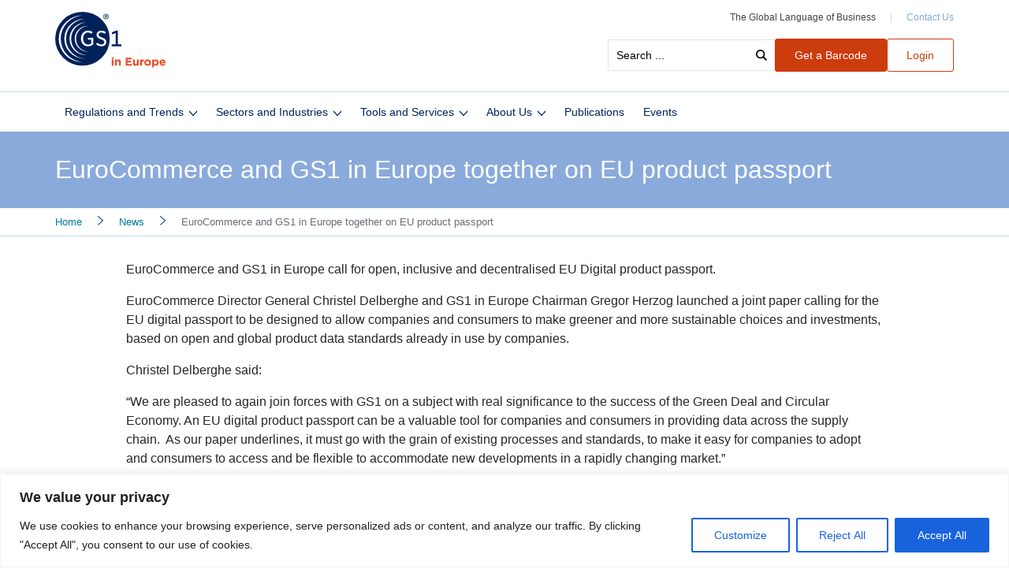

--- FILE ---
content_type: text/css
request_url: https://gs1.eu/wp-content/themes/gs1-in-europe/css/gs1-style.css?ver=6.9
body_size: 2735
content:
:root {
	--gs1-color-blue-dark-1: #001a4d;
	--gs1-color-blue-dark-2: #001335;
	--gs1-color-blue: #002c6c;
	--gs1-color-danger-dark-1: #90151a;
	--gs1-color-danger-dark-2: #750e13;
	--gs1-color-danger-light-1: #ffcccc;
	--gs1-color-danger-light-2: #ffdfdf;
	--gs1-color-danger: #ba1b23;
	--gs1-color-forest-accessible-dark-1: #026b30;
	--gs1-color-forest-accessible-dark-2: #014b22;
	--gs1-color-forest-accessible-light-1: #b3eacb;
	--gs1-color-forest-accessible-light-2: #ccf1dc;
	--gs1-color-forest-accessible: #008037;
	--gs1-color-forest: #00ac4a;
	--gs1-color-gold-accessible-dark-1: #665b0b;
	--gs1-color-gold-accessible-dark-2: #4e4608;
	--gs1-color-gold-accessible: #826f00;
	--gs1-color-gold: #c4b000;
	--gs1-color-grass-accessible-dark-1: #376911;
	--gs1-color-grass-accessible-dark-2: #2c530e;
	--gs1-color-grass-accessible: #417e12;
	--gs1-color-grass: #7ac143;
	--gs1-color-honey-accessible-dark-1: #705517;
	--gs1-color-honey-accessible-dark-2: #594312;
	--gs1-color-honey-accessible: #8d6b19;
	--gs1-color-honey: #b78b20;
	--gs1-color-lavender-accessible-dark-1: #6f4aa8;
	--gs1-color-lavender-accessible-dark-2: #604091;
	--gs1-color-lavender-accessible: #835cbc;
	--gs1-color-lavender: #af96d4;
	--gs1-color-lime-accessible-dark-1: #576111;
	--gs1-color-lime-accessible-dark-2: #3e450c;
	--gs1-color-lime-accessible: #667800;
	--gs1-color-lime: #c1d82f;
	--gs1-color-link-accessible-dark-1: #0a5e7a;
	--gs1-color-link-accessible-dark-2: #084c63;
	--gs1-color-link-accessible: #00799e;
	--gs1-color-link: #008dbd;
	--gs1-color-mint-accessible-dark-1: #276b45;
	--gs1-color-mint-accessible-dark-2: #1f5637;
	--gs1-color-mint-accessible: #3f7c5a;
	--gs1-color-mint: #71b790;
	--gs1-color-mist-accessible-dark-1: #356577;
	--gs1-color-mist-accessible-dark-2: #2a515f;
	--gs1-color-mist-accessible: #41778c;
	--gs1-color-mist: #8db9ca;
	--gs1-color-olive-accessible-dark-1: #576337;
	--gs1-color-olive-accessible-dark-2: #48522e;
	--gs1-color-olive-accessible: #677642;
	--gs1-color-olive: #9dbb68;
	--gs1-color-orange-accessible-dark-1: #a82c05;
	--gs1-color-orange-accessible-dark-2: #912305;
	--gs1-color-orange-accessible: #cd3c0d;
	--gs1-color-orange: #f26334;
	--gs1-color-peach-accessible-dark-1: #855304;
	--gs1-color-peach-accessible-dark-2: #6d4403;
	--gs1-color-peach-accessible: #9d6304;
	--gs1-color-peach: #fbb034;
	--gs1-color-purple-accessible-dark-1: #823d80;
	--gs1-color-purple-accessible-dark-2: #6f346d;
	--gs1-color-purple-accessible: #a2539a;
	--gs1-color-purple: #bd80b7;
	--gs1-color-raspberry-accessible-dark-1: #b32253;
	--gs1-color-raspberry-accessible-dark-2: #961c46;
	--gs1-color-raspberry-accessible: #d12b61;
	--gs1-color-raspberry: #f05587;
	--gs1-color-sky-accessible-dark-1: #095a6b;
	--gs1-color-sky-accessible-dark-2: #074755;
	--gs1-color-sky-accessible: #007b93;
	--gs1-color-sky: #00b6de;
	--gs1-color-slate-accessible-dark-1: #235696;
	--gs1-color-slate-accessible-dark-2: #1c4578;
	--gs1-color-slate-accessible: #3a70bf;
	--gs1-color-slate: #89aadb;
	--gs1-color-tangerine-accessible-dark-1: #7a3d00;
	--gs1-color-tangerine-accessible-dark-2: #663300;
	--gs1-color-tangerine-accessible-light-1: #ffdab3;
	--gs1-color-tangerine-accessible-light-2: #ffe6cc;
	--gs1-color-tangerine-accessible: #a15700;
	--gs1-color-tangerine: #ff8200;
	--gs1-color-teal-accessible-dark-1: #14615f;
	--gs1-color-teal-accessible-dark-2: #104c4b;
	--gs1-color-teal-accessible: #177c7a;
	--gs1-color-teal: #22bcb9;
	--gs1-color-terracotta-accessible-dark-1: #854525;
	--gs1-color-terracotta-accessible-dark-2: #703a1f;
	--gs1-color-terracotta-accessible: #ab5a2f;
	--gs1-color-terracotta: #d18158;
	--gs1-color-white: #ffffff;
	--gs1-color-ui-1: #f0f5fa;
	--gs1-color-ui-2: #e5f0fc;
	--gs1-color-ui-3: #c4d7ed;
	--gs1-color-ui-4: #e5e8eb;
	--gs1-color-ui-5: #a6b0bb;
	--gs1-color-ui-6: #696d73;
	--gs1-color-ui-7: #414345;
	--gs1-color-ui-8: #262626;
	--gs1-spacer-1: 0.25rem;
	--gs1-spacer-2: 0.5rem;
	--gs1-spacer-3: calc(0.9321428571rem + 0.2571428571vw);
	--gs1-spacer-4: calc(0.9857142857rem + 0.6857142857vw);
	--gs1-spacer-5: calc(1.2rem + 2.4vw);
	--gs1-spacer-6: calc(1.3428571429rem + 3.5428571429vw);
	--gs1-spacer-7: calc(1.4857142857rem + 4.6857142857vw);
	font-family: "Gotham SSm A", "Gotham SSm B", Verdana, sans-serif;
	font-variant-numeric: tabular-nums;
	color: var(--gs1-color-ui-8);
}
.gs1-color-blue {
	color: var(--gs1-color-blue);
}
.gs1-background-color-blue {
	background-color: var(--gs1-color-blue);
}
.gs1-color-danger {
	color: var(--gs1-color-danger);
}
.gs1-background-color-danger {
	background-color: var(--gs1-color-danger);
}
.gs1-color-forest-accessible {
	color: var(--gs1-color-forest-accessible);
}
.gs1-background-color-forest-accessible {
	background-color: var(--gs1-color-forest-accessible);
}
.gs1-color-forest {
	color: var(--gs1-color-forest);
}
.gs1-background-color-forest {
	background-color: var(--gs1-color-forest);
}
.gs1-color-gold-accessible {
	color: var(--gs1-color-gold-accessible);
}
.gs1-background-color-gold-accessible {
	background-color: var(--gs1-color-gold-accessible);
}
.gs1-color-gold {
	color: var(--gs1-color-gold);
}
.gs1-background-color-gold {
	background-color: var(--gs1-color-gold);
}
.gs1-color-grass-accessible {
	color: var(--gs1-color-grass-accessible);
}
.gs1-background-color-grass-accessible {
	background-color: var(--gs1-color-grass-accessible);
}
.gs1-color-grass {
	color: var(--gs1-color-grass);
}
.gs1-background-color-grass {
	background-color: var(--gs1-color-grass);
}
.gs1-color-honey-accessible {
	color: var(--gs1-color-honey-accessible);
}
.gs1-background-color-honey-accessible {
	background-color: var(--gs1-color-honey-accessible);
}
.gs1-color-honey {
	color: var(--gs1-color-honey);
}
.gs1-background-color-honey {
	background-color: var(--gs1-color-honey);
}
.gs1-color-lavender-accessible {
	color: var(--gs1-color-lavender-accessible);
}
.gs1-background-color-lavender-accessible {
	background-color: var(--gs1-color-lavender-accessible);
}
.gs1-color-lavender {
	color: var(--gs1-color-lavender);
}
.gs1-background-color-lavender {
	background-color: var(--gs1-color-lavender);
}
.gs1-color-lime-accessible {
	color: var(--gs1-color-lime-accessible);
}
.gs1-background-color-lime-accessible {
	background-color: var(--gs1-color-lime-accessible);
}
.gs1-color-lime {
	color: var(--gs1-color-lime);
}
.gs1-background-color-lime {
	background-color: var(--gs1-color-lime);
}
.gs1-color-link-accessible {
	color: var(--gs1-color-link-accessible);
}
.gs1-background-color-link-accessible {
	background-color: var(--gs1-color-link-accessible);
}
.gs1-color-link {
	color: var(--gs1-color-link);
}
.gs1-background-color-link {
	background-color: var(--gs1-color-link);
}
.gs1-color-mint-accessible {
	color: var(--gs1-color-mint-accessible);
}
.gs1-background-color-mint-accessible {
	background-color: var(--gs1-color-mint-accessible);
}
.gs1-color-mint {
	color: var(--gs1-color-mint);
}
.gs1-background-color-mint {
	background-color: var(--gs1-color-mint);
}
.gs1-color-mist-accessible {
	color: var(--gs1-color-mist-accessible);
}
.gs1-background-color-mist-accessible {
	background-color: var(--gs1-color-mist-accessible);
}
.gs1-color-mist {
	color: var(--gs1-color-mist);
}
.gs1-background-color-mist {
	background-color: var(--gs1-color-mist);
}
.gs1-color-olive-accessible {
	color: var(--gs1-color-olive-accessible);
}
.gs1-background-color-olive-accessible {
	background-color: var(--gs1-color-olive-accessible);
}
.gs1-color-olive {
	color: var(--gs1-color-olive);
}
.gs1-background-color-olive {
	background-color: var(--gs1-color-olive);
}
.gs1-color-orange-accessible {
	color: var(--gs1-color-orange-accessible);
}
.gs1-background-color-orange-accessible {
	background-color: var(--gs1-color-orange-accessible);
}
.gs1-color-orange {
	color: var(--gs1-color-orange);
}
.gs1-background-color-orange {
	background-color: var(--gs1-color-orange);
}
.gs1-color-peach-accessible {
	color: var(--gs1-color-peach-accessible);
}
.gs1-background-color-peach-accessible {
	background-color: var(--gs1-color-peach-accessible);
}
.gs1-color-peach {
	color: var(--gs1-color-peach);
}
.gs1-background-color-peach {
	background-color: var(--gs1-color-peach);
}
.gs1-color-purple-accessible {
	color: var(--gs1-color-purple-accessible);
}
.gs1-background-color-purple-accessible {
	background-color: var(--gs1-color-purple-accessible);
}
.gs1-color-purple {
	color: var(--gs1-color-purple);
}
.gs1-background-color-purple {
	background-color: var(--gs1-color-purple);
}
.gs1-color-raspberry-accessible {
	color: var(--gs1-color-raspberry-accessible);
}
.gs1-background-color-raspberry-accessible {
	background-color: var(--gs1-color-raspberry-accessible);
}
.gs1-color-raspberry {
	color: var(--gs1-color-raspberry);
}
.gs1-background-color-raspberry {
	background-color: var(--gs1-color-raspberry);
}
.gs1-color-sky-accessible {
	color: var(--gs1-color-sky-accessible);
}
.gs1-background-color-sky-accessible {
	background-color: var(--gs1-color-sky-accessible);
}
.gs1-color-sky {
	color: var(--gs1-color-sky);
}
.gs1-background-color-sky {
	background-color: var(--gs1-color-sky);
}
.gs1-color-slate-accessible {
	color: var(--gs1-color-slate-accessible);
}
.gs1-background-color-slate-accessible {
	background-color: var(--gs1-color-slate-accessible);
}
.gs1-color-slate {
	color: var(--gs1-color-slate);
}
.gs1-background-color-slate {
	background-color: var(--gs1-color-slate);
}
.gs1-color-tangerine-accessible {
	color: var(--gs1-color-tangerine-accessible);
}
.gs1-background-color-tangerine-accessible {
	background-color: var(--gs1-color-tangerine-accessible);
}
.gs1-color-tangerine {
	color: var(--gs1-color-tangerine);
}
.gs1-background-color-tangerine {
	background-color: var(--gs1-color-tangerine);
}
.gs1-color-teal-accessible {
	color: var(--gs1-color-teal-accessible);
}
.gs1-background-color-teal-accessible {
	background-color: var(--gs1-color-teal-accessible);
}
.gs1-color-teal {
	color: var(--gs1-color-teal);
}
.gs1-background-color-teal {
	background-color: var(--gs1-color-teal);
}
.gs1-color-terracotta-accessible {
	color: var(--gs1-color-terracotta-accessible);
}
.gs1-background-color-terracotta-accessible {
	background-color: var(--gs1-color-terracotta-accessible);
}
.gs1-color-terracotta {
	color: var(--gs1-color-terracotta);
}
.gs1-background-color-terracotta {
	background-color: var(--gs1-color-terracotta);
}
.gs1-color-white {
	color: var(--gs1-color-white);
}
.gs1-background-color-white {
	background-color: var(--gs1-color-white);
}
.gs1-color-ui-1 {
	color: var(--gs1-color-ui-1);
}
.gs1-background-color-ui-1 {
	background-color: var(--gs1-color-ui-1);
}
.gs1-color-ui-2 {
	color: var(--gs1-color-ui-2);
}
.gs1-background-color-ui-2 {
	background-color: var(--gs1-color-ui-2);
}
.gs1-color-ui-3 {
	color: var(--gs1-color-ui-3);
}
.gs1-background-color-ui-3 {
	background-color: var(--gs1-color-ui-3);
}
.gs1-color-ui-4 {
	color: var(--gs1-color-ui-4);
}
.gs1-background-color-ui-4 {
	background-color: var(--gs1-color-ui-4);
}
.gs1-color-ui-5 {
	color: var(--gs1-color-ui-5);
}
.gs1-background-color-ui-5 {
	background-color: var(--gs1-color-ui-5);
}
.gs1-color-ui-6 {
	color: var(--gs1-color-ui-6);
}
.gs1-background-color-ui-6 {
	background-color: var(--gs1-color-ui-6);
}
.gs1-color-ui-7 {
	color: var(--gs1-color-ui-7);
}
.gs1-background-color-ui-7 {
	background-color: var(--gs1-color-ui-7);
}
.gs1-color-ui-8 {
	color: var(--gs1-color-ui-8);
}
.gs1-background-color-ui-8 {
	background-color: var(--gs1-color-ui-8);
}

/*! normalize.css v8.0.1 | MIT License | github.com/necolas/normalize.css */
*,
*:before,
*:after {
	box-sizing: border-box;
}
html {
	font-size: 100%;
	-webkit-text-size-adjust: 100%;
}
body {
	margin: 0;
}
main {
	display: block;
}
hr {
	box-sizing: content-box;
	height: 0;
	overflow: visible;
	border-color: var(--gs1-color-ui-3);
	border-style: solid;
}
pre {
	font-family: monospace, monospace;
	font-size: 1em;
}
a {
	color: inherit;
	font-size: inherit;
	transition: color 0.1s ease;
}
abbr[title] {
	border-bottom: none;
	text-decoration: underline;
	-webkit-text-decoration: underline dotted;
	text-decoration: underline dotted;
}
b,
strong {
	font-weight: bolder;
}
code,
kbd,
samp {
	font-family: monospace, monospace;
	font-size: 1em;
}
small {
	font-size: 80%;
}
sub,
sup {
	font-size: 75%;
	line-height: 0;
	position: relative;
	vertical-align: baseline;
}
sub {
	bottom: -0.25em;
}
sup {
	top: -0.5em;
}
img {
	border-style: none;
}

input,
optgroup,
select,
textarea {
	font-family: inherit;
	font-size: 100%;
	line-height: 1.15;
	margin: 0;
}
button,
input {
	overflow: visible;
}
button,
select {
	text-transform: none;
}
button,
[type="button"],
[type="reset"],
[type="submit"] {
	-webkit-appearance: button;
}
button::-moz-focus-inner,
[type="button"]::-moz-focus-inner,
[type="reset"]::-moz-focus-inner,
[type="submit"]::-moz-focus-inner {
	border-style: none;
	padding: 0;
}
button:-moz-focusring,
[type="button"]:-moz-focusring,
[type="reset"]:-moz-focusring,
[type="submit"]:-moz-focusring {
	outline: 1px dotted ButtonText;
}
fieldset {
	padding: 0.35em 0.75em 0.625em;
}
legend {
	box-sizing: border-box;
	color: inherit;
	display: table;
	max-width: 100%;
	padding: 0;
	white-space: normal;
}
progress {
	vertical-align: baseline;
}
textarea {
	overflow: auto;
}
[type="checkbox"],
[type="radio"] {
	box-sizing: border-box;
	padding: 0;
}
[type="number"]::-webkit-inner-spin-button,
[type="number"]::-webkit-outer-spin-button {
	height: auto;
}
[type="search"] {
	-webkit-appearance: textfield;
	outline-offset: -2px;
}
[type="search"]::-webkit-search-decoration {
	-webkit-appearance: none;
}
::-webkit-file-upload-button {
	-webkit-appearance: button;
	font: inherit;
}
details {
	display: block;
}
summary {
	display: list-item;
}
template {
	display: none;
}
[hidden] {
	display: none;
}
h6,
h5,
h4,
h3,
h2,
h1 {
	font-weight: 400;
	margin-top: 0;
	margin-bottom: 1.25rem;
	color: var(--gs1-color-blue);
}


.gs1-eyebrow {
	display: block;
	color: var(--gs1-color-orange-accessible);
	font-weight: 500;
	letter-spacing: 0.3px;
	margin-bottom: 0.25rem;
}
h1 {
	font-size: calc(1.1285714286rem + 1.8285714286vw);
	font-weight: 300;
}

h1 > .gs1-eyebrow {
	font-size: calc(0.95rem + 0.4vw);
	font-weight: 400;
}

h2
 {
	font-size: calc(1.0571428571rem + 1.2571428571vw);
}

h2 > .gs1-eyebrow {
	font-size: calc(0.9321428571rem + 0.2571428571vw);
}

h3 {
	font-size: calc(1.0035714286rem + 0.8285714286vw);
}

h3 > .gs1-eyebrow {
	font-size: calc(0.9071428571rem + 0.0571428571vw);
}

h4 {
	font-size: calc(0.95rem + 0.4vw);
}


h5 {
	font-size: calc(0.9321428571rem + 0.2571428571vw);
	font-weight: 500;
}

h6 {
	font-size: calc(0.9321428571rem + 0.2571428571vw);
}
.gs1-display-1 {
	font-size: calc(1.2892857143rem + 3.1142857143vw);
	font-weight: 200;
	letter-spacing: -0.03em;
}

.gs1-display-2 {
	font-size: calc(1.2178571429rem + 2.5428571429vw);
	font-weight: 200;
	letter-spacing: -0.03em;
}

.gs1-subtitle {
	font-size: calc(0.9857142857rem + 0.6857142857vw);
	line-height: 1.4;
}

.gs1-intro {
	font-size: calc(0.9678571429rem + 0.5428571429vw);
}

.gs1-big {
	font-size: calc(0.9678571429rem + 0.5428571429vw);
}

.gs1-little,
figcaption {
	font-size: calc(0.9071428571rem + 0.0571428571vw);
}

.gs1-legal {
	font-size: 0.625rem;
	color: var(--gs1-color-ui-6);
}
.gs1-line-height-tight {
	line-height: 1.4;
}
address,
aside,
details,
dialog,
p,
pre,
blockquote {
	margin-top: 0;
	margin-bottom: 1em;
}

.gs1-spacer-1 {
	margin-bottom: 0.25rem;
}
.gs1-spacer-2 {
	margin-bottom: 0.5rem;
}
.gs1-spacer-3 {
	margin-bottom: calc(0.9321428571rem + 0.2571428571vw);
}
.gs1-spacer-4 {
	margin-bottom: calc(0.9857142857rem + 0.6857142857vw);
}
.gs1-spacer-5 {
	margin-bottom: calc(1.2rem + 2.4vw);
}
.gs1-spacer-6 {
	margin-bottom: calc(1.3428571429rem + 3.5428571429vw);
}
.gs1-spacer-7 {
	margin-bottom: calc(1.4857142857rem + 4.6857142857vw);
}


@media (min-width: 1200px) {
	:root {
		--gs1-spacer-3: 1.125rem;
		--gs1-spacer-4: 1.5rem;
		--gs1-spacer-5: 3rem;
		--gs1-spacer-6: 4rem;
		--gs1-spacer-7: 5rem;
	}
	body {
		font-size: 1rem;
	}
	h1 {
		font-size: 2.5rem;
	}
	h1 > .gs1-eyebrow {
		font-size: 1.25rem;
	}
	h2 {
		font-size: 2rem;
	}
	h2 > .gs1-eyebrow {
		font-size: 1.125rem;
	}
	h3 {
		font-size: 1.625rem;
	}
	h3 > .gs1-eyebrow {
		font-size: 0.95rem;
	}
	h4 {
		font-size: 1.25rem;
	}
	h5 {
		font-size: 1.125rem;
	}
	h6 {
		font-size: 1.125rem;
	}
	.gs1-display-1 {
		font-size: 3.625rem;
	}
	.gs1-display-2 {
		font-size: 3.125rem;
	}
	.gs1-subtitle {
		font-size: 1.5rem;
	}
	.gs1-intro {
		font-size: 1.375rem;
	}
	.gs1-little,
	figcaption {
		font-size: 0.95rem;
	}
	.gs1-spacer-3 {
		margin-bottom: 1.125rem;
	}
	.gs1-spacer-4 {
		margin-bottom: 1.5rem;
	}
	.gs1-spacer-5 {
		margin-bottom: 3rem;
	}
	.gs1-spacer-6 {
		margin-bottom: 4rem;
	}
	.gs1-spacer-7 {
		margin-bottom: 5rem;
	}
	.gs1-big {
		font-size: 1.375rem;
	}
}

--- FILE ---
content_type: text/css
request_url: https://gs1.eu/wp-content/themes/gs1-in-europe/style.css?ver=6.9
body_size: 6719
content:
/*!
Theme Name: GS1 in Europe
Theme URI: http://underscores.me/
Author: MindProcess
Author URI: https://mindprocess.pt
Description: Description
Version: 1.0.0
Tested up to: 5.4
Requires PHP: 5.6
License: GNU General Public License v2 or later
License URI: LICENSE
Text Domain: gs1-in-europe
Tags: custom-background, custom-logo, custom-menu, featured-images, threaded-comments, translation-ready

This theme, like WordPress, is licensed under the GPL.
Use it to make something cool, have fun, and share what you've learned.

GS1 in Europe is based on Underscores https://underscores.me/, (C) 2012-2020 Automattic, Inc.
Underscores is distributed under the terms of the GNU GPL v2 or later.

*/

html{
    scroll-behavior: smooth;
}

main,
.main-container {
    max-width: 1140px;
    margin: 0 auto;
}

a {
    color: inherit;
    text-decoration: none;
}

.home main {
    max-width: 100%;
    padding: 0;
}

.home-intro h1 {
    font-size: 1.625rem;
}

.slide-content {
    padding-inline: 30px;
}

.slide-content .pre-title {
    color: #FFFFFFAA;
    font-size: 0.925rem;
    margin-bottom: 0.5rem;
}

.slide-content h2 {
    color: var(--gs1-color-white);
    line-height: 1.2;
}

.slide-content .meeting-dates {
    color: #FFFFFFAA;
    font-size: 14px;
}

.slide-content .sub-title {
    color: var(--gs1-color-white);
    font-size: 1.25rem;
    line-height: 1.5;
}

.slide-read-more {
    margin-top: 50px;
}

.slide-read-more .gs1-btn-link {
    opacity: 0.8;
    transition: 0.3s;
}

.slide-read-more .gs1-btn-link:hover {
    opacity: 1;
}

.slide-content h3 {
    font-size: 1.33rem;
    font-weight: 300;
    line-height: 1.2rem;
}

.narrow {
    max-width: 960px;
    margin: 0 auto;
}

.gs1-btn-link {
    padding: 15px 25px;
    border-radius: 3px;
    font-size: 0.875rem;
    display: inline-block;
    text-decoration: none;
}

.page-content a.gs1-btn-link {
    color: var(--gs1-color-white);
}

.page-content a.gs1-btn-link:hover {
    text-decoration: none;
}

.gs1-btn-link.small {
    padding: 10px 15px;
    font-size: 0.8125rem;
}

p.small {
    font-size: 0.8125rem;
}

.btn-arrow {
    margin-left: 25px;
}

.slide-background {
    display: flex;
    max-width: 1920px;
    margin: 0 auto;
}

.slide-background > div,
.slide-content > div {
    flex: 1;
    height: 390px;
}

.slide-background.taxonomy > div,
.slide-content.taxonomy > div {
    height: 360px;
}

.slide-background.term > div,
.slide-content.term > div {
    height: 330px;
}

.slide-background.single > div,
.slide-content.single > div {
    height: 300px;
}

.slide.short .slide-background > div,
.slide.short .slide-content > div {
    height: 100px;
}

.slide.short .slide-content h1,
.slide.short .slide-content h2 {
    margin-bottom: 0;
    font-size: 1.625rem;
}

.slide.short .slide-headers {
    width: 100%;
}


.slide-content-container {
    position: absolute;
    top: 0;
    right: 0;
    bottom: 0;
    left: 0;
}

.slide {
    position: relative;
}

.slide-content {
    max-width: 1140px;
    margin: 0 auto;
    display: flex;
}

.slide-content .slide-info {
    display: flex;
    flex-direction: column;
    justify-content: center;
}

.slide-content .slide-headers,
.slide-content .slide-read-more {
    width: 60%;
}

.slide-content .slide-read-more i {
    margin-left: 15px;
}

.slider-container {
    position: relative;
}

.slider-nav {
    position: absolute;
    top: auto;
    right: 0;
    bottom: 0;
    left: 0;
    z-index: 100;
    pointer-events: none;
    max-width: 1140px;
    margin: 0 auto 30px;
    display: flex;
    flex-wrap: wrap;
    justify-content: center;
    gap: 15px;
}

.slider-nav .slider-buttons {
    width: 32px;
    height: 32px;
    background: #ffffff;
    border-radius: 50px;
    border: 1px solid #E5F0FC;
    box-shadow: 0 5px 10px #00000022;
    transition: 0.3s;
    pointer-events: all;
    display: flex;
    justify-content: center;
    align-items: center;
}

.slider-nav .slider-buttons:hover {
    cursor: pointer;
    box-shadow: 0 10px 15px #00000066;
}

.tns-nav {
    position: absolute;
    z-index: 1000;
    bottom: 25px;
    width: 100%;
    display: flex;
    justify-content: center;
    gap: 15px;
}

.tns-nav button {
    width: 10px;
    height: 10px;
    background: #ffffff99;
    border: none;
    border-radius: 10px;
}

.tns-nav button.tns-nav-active {
    background: #ffffff;
}

.grid-listing {
    display: grid;
}

.grid-listing.cols-3 {
    gap: 45px;
    grid-template-columns: repeat(3, 1fr);
}

.grid-listing.cols-2 {
    gap: 45px;
    grid-template-columns: repeat(2, 1fr);
}

.grid-listing.cols-1 {
    gap: 45px;
    grid-template-columns: repeat(1, 1fr);
}

.grid-listing .grid-item-container {
    display: flex;
    flex-direction: column;
}

.grid-listing .grid-item {
    border-radius: 5px;
    border: 1px solid #E5F0FC;
    box-shadow: 0 2px 3px #002C6C44;
    display: flex;
    flex-direction: column;
    justify-content: space-between;
    height: 100%;
}

.grid-listing .grid-item-container .grid-item-footer {
    padding: 0 20px;
}

.grid-listing .grid-item-thumbnail {
    margin: -1px;
}

.grid-listing .grid-item-thumbnail img {
    border-top-left-radius: 5px;
    border-top-right-radius: 5px;
    max-width: 100%;
}

.grid-listing .grid-item-content {
    padding: 30px 25px;
}

.grid-listing .grid-item h4 {
    margin-bottom: 0.9375rem;
}

.grid-listing .grid-item .intro-text {
    font-size: 0.9375rem;
    line-height: 1.5;
}

.grid-listing .grid-item .grid-item-readmore {
    padding: 0 25px 30px;
}


.list-title {
    font-size: 1.4rem;
    border-bottom: 1px solid #C0D0EA;
    padding-bottom: 10px;
    margin-bottom: 35px;
}

.news.col-1 .news-items {
    display: grid;
    grid-template-columns: repeat(1, 1fr);
    gap: 50px 0;
}

.news.col-2 .news-items {
    display: grid;
    grid-template-columns: repeat(2, 1fr);
    gap: 50px 140px;
}


.news-item {
    position: relative;
    padding-left: 20px;
}

.news-item:before {
    content: '';
    display: block;
    width: 5px;
    position: absolute;
    left: 0;
    top: 0;
    bottom: 0;
    border-radius: 20px;
}

.news-item:nth-child(4n + 1):before {
    background: #F26334;
}

.news-item:nth-child(4n + 2):before {
    background: #AF96D4;
}

.news-item:nth-child(4n + 3):before {
    background: #C1D82F;
}

.news-item:nth-child(4n + 4):before {
    background: #71B790;
}


.news-item:last-child {
    margin-bottom: 0;
}

.events-item {
    display: flex;
}

.news-item h3,
.events-item h3 {
    font-size: 1.2rem;
    margin-bottom: 5px;
}

.news-item h3 a {
    color: #002C6C;
}

.news-item .publish-date {
    color: #AAAAAA;
    font-size: 0.9rem;
    margin-bottom: 10px;
}

.news-item .intro-text,
.events-item .intro-text {
    font-size: 0.9rem;
    line-height: 1.2rem;
}

.news-item .recent-news {
    display: inline-block;
    background: var(--gs1-color-orange-accessible);
    color: var(--gs1-color-white);
    font-size: 0.75rem;
    padding: 4px 8px;
    margin-bottom: 5px;
}

.events-item .event-info .upcoming {
    display: inline-block;
    background: var(--gs1-color-orange-accessible);
    color: var(--gs1-color-white);
    font-size: 0.75rem;
    padding: 4px 8px;
    margin-bottom: 5px;
}

.events-item h3 a {
    color: #89AADB;
}

.events-item .event-date {
    margin-right: 25px;
}

.events-item .calendar svg {
    width: 50px;
    fill: var(--gs1-color-blue);
}

.events-item .event-dates {
    color: #AAAAAA;
    font-size: 0.9rem;
    margin-bottom: 10px;
}

.see-all {
    margin-top: 45px;
    border-top: 1px solid #C0D0EA;
    padding-top: 20px;
    color: #00799E;
    font-size: 0.875rem;
}

.see-all a {
    display: inline-block;
    padding-right: 25px;
    background: url(images/arrow-right-short-see-all.svg) no-repeat right center;
    transition: 0.3s;
}

.see-all a:hover {
    padding-right: 30px;
}

.testimonial-carousel-container {
    position: relative;
}

.testimonial-carousel-container .tns-slider {
    display: flex;
    gap: 10px;
}

.testimonial-carousel-nav {
    position: absolute;
    left: 0;
    right: 0;
    top: 50%;
    transform: translateY(-50%);
    display: flex;
    justify-content: space-between;
}


.testimonial-carousel-nav .carousel-buttons {
    opacity: 0.2;
    transition: 0.3s;
}

.testimonial-carousel-nav .carousel-buttons:hover {
    opacity: 1;
    cursor: pointer;
}


.testimonial-item {
    height: auto;
    padding: 20px 5px 5px 15px;
}

.testimonial-item .testimonial-item-container {
    background: #ffffff;
    border: 1px solid #E5F0FC;
    border-radius: 5px;
    box-shadow: 0 2px 3px #002C6C22;
    padding: 40px 30px 35px 30px;
    height: 100%;
    display: flex;
    flex-direction: column;
    justify-content: space-between;
    position: relative;
}

.testimonial-item .testimonial-quote {
    position: absolute;
    top: 0;
    left: 0;
    display: flex;
    width: 50px;
    height: 50px;
    background: #ffffff;
    border: 1px solid #E5F0FC;
    border-radius: 50px;
    align-items: center;
    justify-content: center;
    box-shadow: 0 3px 5px #002C6C11;

}

.testimonial-item .testimonial-content {
    margin-bottom: 30px;
    color: #002B6B;
    font-size: 0.9rem;
    line-height: 1.3rem;
}

.testimonial-item .testimonial-footer {
    display: flex;
}

.testimonial-item .testimonial-footer .testimonial-info {
    flex: 1;
}

.testimonial-item .testimonial-footer .testimonial-thumbnail {
    margin-right: 10px;
}

.testimonial-item .testimonial-footer .testimonial-thumbnail img {
    border-radius: 50px;
}

.testimonial-item .testimonial-footer .testimonial-info .testimonial_name {
    color: #002B6B;
    font-size: 0.8rem;
}

.testimonial-item .testimonial-footer .testimonial-info .testimonial_position {
    color: #252525;
    font-size: 0.7rem;
}

ul#menu-footer-menu {
    list-style: none;
    padding: 0;
    margin: 0;
}

ul#menu-footer-menu li {
    display: inline-block;
    margin: 0;
    margin-left: 10px;
}

ul#menu-footer-menu li a {
    font-size: 0.75em;
    color: #89AADB;
}

ul#menu-footer-menu li a:hover {
    text-decoration: underline;
}

.split_top {
    margin: 0;
    border: 0;
    border-top: 1px solid #C4D7ED;
}

.mega-menu-container {
    display: grid;
    column-gap: 40px;
    row-gap: 10px;
}

.mega-menu-container.columns-2 {
    grid-template-columns: repeat(2, 1fr);
}

.mega-menu-container.columns-3 {
    grid-template-columns: repeat(3, 1fr);
}

.mega-menu-container.columns-4 {
    grid-template-columns: repeat(4, 1fr);
}

.mega-menu-container .activities {
    margin-bottom: 30px;
}

.mega-menu-container .activities li {
    margin-bottom: 10px;
}

.mega-menu-container a {
    color: #008DBD;
    font-size: 0.875rem;
}

.mega-menu-container .term {
    margin-bottom: 15px;
}

.mega-menu-container .term a {
    color: #002C6C;
    font-size: 0.9375rem;
}

.mega-menu-container .term.current_term a {
    font-weight: bold;
}

.mega-menu-container ul {
    list-style: none;
    padding: 0;
    margin-bottom: 20px;
}

.mega-menu-container .current_activity {
    font-weight: bold;
}

/* #mega-menu-wrap-header-menu #mega-menu-header-menu > li.mega-menu-megamenu.mega-menu-item.mega-current-menu-item,
#mega-menu-wrap-header-menu #mega-menu-header-menu > li.mega-menu-megamenu.mega-menu-item.mega-current-menu-item:hover,
#mega-menu-wrap-header-menu #mega-menu-header-menu > li.mega-menu-item.mega-current-menu-item,
#mega-menu-wrap-header-menu #mega-menu-header-menu > li.mega-menu-item.mega-current-menu-item:hover{
    background: var(--gs1-color-blue);

}


#mega-menu-wrap-header-menu #mega-menu-header-menu > li.mega-menu-megamenu.mega-menu-item.mega-current-menu-item > a,
#mega-menu-wrap-header-menu #mega-menu-header-menu > li.mega-menu-item.mega-current-menu-item > a,
#mega-menu-wrap-header-menu #mega-menu-header-menu > li.mega-menu-item.mega-current-menu-item > a:hover {
    color: #ffffff;
}

#mega-menu-wrap-header-menu #mega-menu-header-menu > li.mega-menu-item:hover {
    background: #E6F1FF;
} */

#mega-menu-wrap-header-menu #mega-menu-header-menu li.mega-menu-item-has-children > a.mega-menu-link > span.mega-indicator::after {
    margin: 0;
    padding-top: 2px;
    padding-left: 2px;
    font-size: 12px;
    vertical-align: baseline;
}


.breadcrumbs-container {
    border-bottom: 1px solid #C4D7ED;
    padding: 10px 0;
}

.breadcrumbs {
    max-width: 1140px;
    margin: 0 auto;
    color: #696D73;
    font-size: 0.8333rem;
}

.breadcrumbs a {
    color: #00799E;
    text-decoration: none;
}

.breadcrumbs a:hover {
    text-decoration: underline;
}

.breadcrumbs .breadcrumb_divider {
    margin: 0 20px;
}

.breadcrumbs .breadcrumb_divider img {
    vertical-align: baseline;
}

.activities-list {
    margin-top: 50px;
}

.activities-list .grid-listing {
    margin-top: 0;
}

.related-news-events.grid-2 {
    display: grid;
    gap: 45px;
    grid-template-columns: repeat(2, 1fr);
}

.related-news-events.grid-2 > div {
    flex: 1;
}

.related-news-events.grid-1 .related-events,
.related-news-events.grid-1 .related-news {
    display: grid;
    grid-template-columns: repeat(2, 1fr);
    gap: 30px 60px;
}



.publication_item,
.activity_document_item,
.faq_item {
    display: flex;
    margin-bottom: 40px;
}

.publication_item .icon,
.activity_document_item .icon,
.faq_item .icon {
    margin-right: 20px;
}

.publication_item .publication_footer,
.activity_document_item .activity_document_footer {
    margin-top: 10px;
}

.publication_item .publication_footer a img,
.activity_document_item .activity_document_footer a img {
    margin-right: 10px;
}

.faq_item {
    margin-bottom: 40px;
}

.faq_item h3 {
    margin-bottom: 10px;
}

.searchandfilter ul {
    display: flex;
    flex-wrap: wrap;
    align-items: flex-end;
    justify-content: space-between;
    padding: 0 !important;
    gap: 15px;
}

.searchandfilter ul li {
    flex: 1;
}

.searchandfilter ul li.sf-field-reset {
    max-width: 100px;
    font-size: 0.8725rem;
    text-align: right;
}

.searchandfilter ul li.sf-field-search {
    flex: 1 100%;   
}

.searchandfilter ul li h4 {
    font-size: 0.8725rem;
}

.searchandfilter ul li label,
.searchandfilter ul li label input,
.searchandfilter ul li label select {
    width: 100%;
    
}

.searchandfilter select,
.searchandfilter input {
    background: none;
    border: 1px solid #C4D7ED;
    padding: 15px;
    border-radius: 4px;
    font-size: 14px;
}

.searchandfilter .sf-field-reset {
    padding-bottom: 25px;
}

.searchandfilter .sf-field-reset a {
    text-decoration: none;
    font-size: 14px;
}

.page-content p {
    line-height: 1.5;
}

.page-content a {
    color: var(--gs1-color-slate);
}

.page-content a:hover {
    text-decoration: underline;
}

.page-content ol,
.page-content ul {
	padding-left: 2.25em;
	margin-bottom: 2.1875rem;
}
.page-content li {
	margin-bottom: 1rem;
}

.page-content ol {
    list-style: decimal;
}

.page-content ul {
    list-style: disc;
}

.page-content ul ul {
    list-style: circle;
    margin: 0;
    margin-top: 15px;
}

.activity-section h3 {
    padding-bottom: 10px;
    border-bottom: 1px solid #C0D0EA;
    margin-bottom: 25px;
    font-size: 1.375rem;
}

.activity-section h4 {
    color: #89AADB;
    margin-bottom: 0.9375rem;
}

.home p {
    line-height: 1.5;
}

.archive-title {
    background: #89AADB;
    min-height: 100px;
    display: flex;
    align-items: center;
}

.archive-title h1 {
    font-size: 1.625rem;
    margin: 0 auto;
    color: #ffffff;
    width: 100%;
    max-width: 1140px;
}

.single-title h1 {
    font-size: 1.625rem;
}

.basic-title {
    background: #89AADB;
    color: #ffffff;
}

.basic-title h1 {
    color: #FFFFFF;
    font-size: 1.625rem;
    margin: 0;
}

.basic-title .pre-title {
    color: #FFFFFFAA;
    font-size: 0.925rem;
    margin-bottom: 0.5rem;
}

.result-item {
    margin-bottom: 60px;
    display: flex;
}

.result-item .pub-icon {
    margin-right: 20px;
}

.result-item .pub-info {
    flex: 1;
}

.result-item .pub-info .pub-title {
    font-size: 1.2rem;
    margin-bottom: 10px;
    color: var(--gs1-color-slate);
}

.result-item .pub-info .pub-description {    
    color: var(--gs1-color-blue);
    margin-bottom: 20px;
}

.result-item .pub-info .pub-footer {
    color: #999999;
    font-size: 0.85rem;
    line-height: 1;
    display: flex;
    gap: 25px;
}

.map-grid-listing {
    display: grid;
    grid-template-columns: repeat(3, 1fr);
    gap: 0 30px;
}

.map-grid-listing .map-grid-item {
    padding-top: 30px;
}

.map-grid-listing .map-grid-item .map-grid-item-info {
    border: 1px solid #E5F0FC;
    border-radius: 5px;
    padding: 20px;
    height: 100%;
}

.map-grid-listing .map-grid-item .map-grid-item-info h3.mo-item__title {
    color: #89AADB;
    font-size: 1.15rem;
    margin-bottom: 0.9275rem;
}

.map-grid-listing .map-grid-item .mo-item__row {
    display: flex;
    align-items: flex-start;
    line-height: 1.2;
    margin-bottom: 12px;
    font-size: 0.875rem;
    color: #666666;
}

.map-grid-listing .map-grid-item .icon {
    margin-right: 10px;
    width: 14px;
    fill: #CCCCCC;
    flex-shrink: 0;
}

.map-grid-listing .map-grid-item.map-active .map-grid-item-info {
    background: #89AADB;
    border: 1px solid #89AADB;
    box-shadow: 0 6px 10px #002c6c22;
    transition: 0.5s;
}

.map-grid-listing .map-grid-item.map-active .map-grid-item-info h3.mo-item__title {
    color: #FFFFFF;
}

.map-grid-listing .map-grid-item.map-active .icon {
    fill: #FFFFFFAA;
}

.map-grid-listing .map-grid-item.map-active .mo-item__row {
    color: #FFFFFFAA;
}

.map-grid-listing .map-grid-item.map-active a {
    color: #FFFFFFAA;
}

.wsf-form ul.select2-results__options {
    list-style: none !important;
    padding: 0;
    margin: 0;
}

.wsf-form ul.select2-results__options li {
    border-top: none !important;
    padding: 10px !important;
}

.wsf-form .read-only-field input,
.wsf-form .read-only-field label {
    opacity: 0.4;
    pointer-events: none;
}

.wsf-help.wsf-help-pre {
    color: #999999;
    margin-bottom: 20px;
}


.logout-button {
    font-size: 0.875rem;
    color: #AAAAAA;
    transition: 0.3s;
}

.logout-button:hover {
    color: var(--gs1-color-blue);
}

.login-button-wrapper {
    text-align: center;
}

button.wsf-button.login-button {
    background: var(--gs1-color-blue);
    color: #FFFFFF;
    padding: 10px 30px;
}

.flex {
    display: flex;
    flex-wrap: wrap;
}

.row { display: flex; }
.col-10 { flex: 1; }
.col-20 { flex: 2; }
.col-30 { flex: 3; }
.col-40 { flex: 4; }
.col-50 { flex: 5; }
.col-60 { flex: 6; }
.col-70 { flex: 7; }
.col-80 { flex: 8; }
.col-90 { flex: 9; }
.col-left { text-align: left; }
.col-right { text-align: right; }
.col-center { text-align: center; }
.padding-10 { padding: 10px; }
.padding-20 { padding: 20px; }
.padding-30 { padding: 30px; }
.padding-40 { padding: 40px; }
.padding-50 { padding: 50px; }
.padding-60 { padding: 60px; }
.padding-70 { padding: 70px; }
.padding-80 { padding: 80px; }
.padding-90 { padding: 90px; }
.padding-100 { padding: 100px; }
.padding-v-10 { padding-top: 10px; padding-bottom: 10px; }
.padding-v-15 { padding-top: 15px; padding-bottom: 15px; }
.padding-v-20 { padding-top: 30px; padding-bottom: 20px; }
.padding-v-30 { padding-top: 30px; padding-bottom: 30px; }
.padding-v-50 { padding-top: 50px; padding-bottom: 50px; }
.padding-v-80 { padding-top: 80px; padding-bottom: 80px; }
.padding-v-100 { padding-top: 100px; padding-bottom: 100px; }
.padding-h-10 { padding-left: 10px; padding-right: 10px; }
.padding-h-15 { padding-left: 15px; padding-right: 15px; }
.padding-h-20 { padding-left: 30px; padding-right: 20px; }
.padding-h-30 { padding-left: 30px; padding-right: 30px; }
.padding-h-50 { padding-left: 50px; padding-right: 50px; }
.padding-h-80 { padding-left: 80px; padding-right: 80px; }
.padding-h-100 { padding-left: 100px; padding-right: 100px; }
.padding-top-10 { padding-top: 10px; }
.padding-top-30 { padding-top: 30px; }
.padding-top-50 { padding-top: 50px; }
.padding-top-80 { padding-top: 80px; }
.padding-bottom-10 { padding-bottom: 10px; }
.padding-bottom-30 { padding-bottom: 30px; }
.padding-bottom-50 { padding-bottom: 50px; }
.padding-bottom-80 { padding-bottom: 80px; }
.padding-right-10 { padding-right: 10px; }
.padding-right-30 { padding-right: 30px; }
.padding-right-50 { padding-right: 50px; }
.padding-right-80 { padding-right: 80px; }
.margin-bottom-10 { margin-bottom: 10px; }
.margin-bottom-30 { margin-bottom: 30px; }
.margin-bottom-50 { margin-bottom: 50px; }
.margin-bottom-80 { margin-bottom: 80px; }
.margin-top-50 { margin-top: 50px; }
.align-right { text-align: right; }
.align-left { text-align: left; }
.flex-1 { flex: 1; }
.flex-column { flex-direction: column; }
.flex-space-between { justify-content: space-between; }
.gap-10 { gap: 10px; }
.gap-20 { gap: 20px; }
.gap-30 { gap: 30px; }
.gap-40 { gap: 40px; }
.gap-45 { gap: 45px; }
.gap-50 { gap: 50px; }
.gap-80 { gap: 80px; }
.bg-light-grey { background: #F7F7F7; }
.row-link { display: block; }
.width-480 { max-width: 480px; }
.width-720 { max-width: 720px; }
.width-960 { width: 960px; }
.centered { margin-left: auto; margin-right: auto; }
.spacer { border: none; display: block; margin: 0; }
.spacer-5 { height: 5px; }
.spacer-10 { height: 10px; }
.spacer-15 { height: 15px; }
.spacer-20 { height: 20px; }
.spacer-30 { height: 30px; }
.spacer-50 { height: 50px; }
.spacer-80 { height: 80px; }
.spacer-100 { height: 100px; }
.spacer-150 { height: 150px; }
.h-spacer-10 { width: 10px; display: inline-block; }
.h-spacer-20 { width: 20px; display: inline-block; }
.border-bottom-blue { border-bottom: 1px solid var(--gs1-color-ui-3); }
.border-top-blue { border-top: 1px solid var(--gs1-color-ui-3); }
.separator { border: none; display: block; border-top: 1px solid var(--gs1-color-ui-3); }

.top-menu {
    font-size: 12px;
    margin-bottom: 20px;
    color: #444444;
}

.top-menu a {
    color: var(--gs1-color-slate);
    text-decoration: none;
}

.split-v {
    color: var(--gs1-color-ui-3);
    margin: 0 15px;
}

.header-actions {
    display: flex;
    justify-content: flex-end;
    align-items: center;
    gap: 20px;
}

.button {
    padding: 12px 24px;
    font-size: 14px;
    border-radius: 3px;
    display: inline-block;
}

.button.red-button {
    background: var(--gs1-color-orange-accessible);
    border: 1px solid var(--gs1-color-orange-accessible);
    color: var(--gs1-color-white);
}

.button.yellow-button {
    background: #fbb034;
}

.button.dark-grey-button {
    background: #666666;
    border: 1px solid #666666;
    color: var(--gs1-color-white);
}

.button.green-button {
    background: var(--gs1-color-forest);
    border: 1px solid var(--gs1-color-forest);
    color: var(--gs1-color-white);
}

.button.blue-button {
    background: var(--gs1-color-slate);
    border: 1px solid var(--gs1-color-slate);
    color: var(--gs1-color-white);
}

.button.hollow-button {
    color: var(--gs1-color-orange-accessible);
    border: 1px solid var(--gs1-color-orange-accessible);
}

.home-gs1-map .main-container {
    height: 660px;
    background-repeat: no-repeat;
    background-position: right center;
    background-size: contain;
    position: relative;
}

.home-gs1-map .main-container .map-content {
    position: absolute;
    bottom: 0;
    left: 0;
    max-width: 360px;
}

.header-links {
    display: inline-flex;
    gap: 20px;
}

.user-actions {
    font-size: 13px;
    line-height: 1;
}

.user-account img {
    margin-right: 6px;
}

.site-footer .footer-copyright {
    font-size: 0.7em;
    color: #999999;
}

.site-footer .social a {
    padding: 5px;
}

.site-footer .social svg {
    width: 18px;
    height: auto;
}

.display-child-pages-container {
    margin-top: 20px;
    margin-bottom: 40px;
}

.wp-block-separator.is-style-wide {
    margin: 50px 0;
    border: none;
    border-bottom: 1px solid var(--gs1-color-ui-3);
}

.jet-ajax-search-block input.jet-ajax-search__field {
    padding: 10px !important;
}

.publications-pagination {
    text-align: center;
}

.publications-pagination .pagination-status {
    font-size: 0.8125rem;
    margin-bottom: 30px;
}

.publications-pagination .pagination-buttons {
    display: flex;
    flex-wrap: wrap;
    justify-content: center;
    gap: 30px;
}

.searchandfilter h4 {
    color: #AAAAAA;
}

.total-results {
    font-size: 0.75rem;
    color: #999999;
}

.wp-pagenavi {
    display: flex;
    gap: 10px;
    padding-top: 15px;
}

.wp-pagenavi .pages {
    font-size: 0.75rem;
    color: #AAAAAA;
    border: none;
    flex: 1;
    text-align: left;
}

.wp-pagenavi a,
.wp-pagenavi .current {
    font-size: 0.75rem;
    border: none;
    background: #F6F6F6;
    padding: 5px 15px;   
}

.wp-pagenavi .current {
    background: var(--gs1-color-blue);
    color: #FFFFFF;
}

.archive-link {
    line-height: 0.5;
    font-size: 0.925rem;
    color: var(--gs1-color-link-accessible);
}

.archive-link img {
    margin-left: 5px;
    transition: 0.3s;
}

.archive-link:hover img {
    margin-left: 10px;
}

.pub-tags {
    padding-top: 20px;
    font-size: 0.75em;
    color: #AAAAAA;
}

.pub-tags .pub-tag {
    background: #EFEFEF;
    color: #999999;
    padding: 4px 12px;
    border-radius: 40px;
    transition: 0.3s;
    margin-right: 10px;
}

.pub-tags .pub-tag:hover {
    background: var(--gs1-color-slate);
    color: #FFFFFF;
    text-decoration: none;
}

.page-content .search-highlight {
    background: #c1d82f66;
}

.jet-ajax-search__item-content-wrapper {
    text-align: left;
}

.search-result-item {
    margin-bottom: 50px;
    font-size: 0.875rem;
}

.search-result-item h3 {
    margin-bottom: 10px;
}

.search-result-item .item-type {
    background: #EFEFEF;
    display: inline-block;
    padding: 5px 10px;
    font-size: 12px;
    border-radius: 3px;
    margin-bottom: 10px;
    
}

.jet-ajax-search__item-content-wrapper mark {
    background: #c1d82f66;   
}

.mapplic-element {
    background: #EFEFEF;
}

.back_to_top {
    background: #00000033;
    width: 40px;
    height: 40px;
    display: flex;
    justify-content: center;
    align-content: center;
    border-radius: 3px;
    fill: #FFFFFF;
    position: fixed;
    bottom: 30px;
    right: 30px;
    transition: 0.3s;
}

.back_to_top:hover {
    background: #849FD6;
    transform: translateY(-5px);
}

.login-message {
    font-size: 0.825rem;
    text-align: center;
}

.regular-page-header-container {
    background: #89AADB;
}

.regular-page-header h3 {
    color: #FFFFFF;
    margin: 0;
}

.clipboard-copy {
    position: relative;
}

.copied-to-clipboard {
    position: absolute;
    top: -70px;
    left: 0;
    white-space: nowrap;
    background: #ffffff;
    padding: 20px;
    border-radius: 6px;
    box-shadow: 0 6px 20px #00000044;
    font-size: 13px;
    color: #444444;
    line-height: 1.1;
    border-left: 6px solid #7AC143;
}

.copied-to-clipboard img {
    margin-right: 6px;
}

.click-disable {
    pointer-events: none;
}

#share-by-email {
    max-width: 740px;
    padding: 40px;
}

.share-by-email .title-label {
    font-size: 14px;
    color: #999999;
    margin-bottom: 5px;
}

.share-by-email #share_title {
    margin-bottom: 15px;
    font-size: 16px;
    font-weight: bold;
    color: var(--gs1-color-blue);
}

.share-by-email label {
    display: block;
    font-size: 13px;
    color: #999999;
    margin-bottom: 5px;
}

.share-by-email input,
.share-by-email textarea {
    width: 100%;
    margin-bottom: 15px;
    padding: 10px;
    font-size: 14px;
}

.share-by-email .button.submit {
    display: inline;
    background: var(--gs1-color-blue);
    border: none;
    color: #ffffff;
    width: auto;
}

.share-by-email .share_split {
    border: none;
    border-bottom: 1px solid #EFEFEF;
    margin: 20px 0;
}

.progress-bar {
    display: block;
    height: 20px;
    width: 100%;
    border: 1px solid #EFEFEF;
    border-radius: 100px;
    background-image: 
        repeating-linear-gradient(
          -45deg, 
          #f5f5f5, 
          #f5f5f5 15px,
          #89AADB 15px,
          #89AADB 30px
        );
    background-size: 200% 200%;
    animation: barberpole 10s linear infinite;
}

@keyframes barberpole {
    100% {
      background-position: 100% 100%;
    }
}

.thank-you {
    padding-top: 20px;
    font-size: 14px;
    line-height: 1.2;
}

ul.meeting-filter {
    list-style: none;
    padding: 0;
    margin: 0;
}

ul.meeting-filter li.active a {
    font-weight: bold;
}

.mobile-menu-overlay {
    position: fixed;
    top: 0;
    right: 0;
    bottom: 0;
    left: 0;
    background: #00000066;
    z-index: 9999;
}

.mobile-menu {
    position: absolute;
    top: 0;
    right: 0;
    bottom: 0;
    width: 85vw;
    max-width: 500px;
    background: #ffffff;
    transform: translateX(100%);
    transition: 0.3s;
    padding-right: 0;
    box-shadow: -10px 0 25px #00000066;
}

.close-mobile-menu {
    position: absolute;
    top: 15px;
    right: 15px;
}

.close-mobile-menu:hover {
    cursor: pointer;
}

.mobile-menu-content {
    overflow-y: auto;
    height: 100%;
}

.no-scroll {
    position: relative;
    overflow-y: hidden;
}

.mobile-menu-items li {
    margin-bottom: 15px;
    font-weight: bold;
}

.mobile-menu-items .sub-menu {
    padding-left: 30px;
    margin-bottom: 30px;
}

.mobile-menu-items .sub-menu li {
    font-weight: normal;
}

.document-container {
    border: 1px solid #EFEFEF;
    padding: 15px;
    border-radius: 4px;
    margin-bottom: 30px;
}

.small-title {
    font-size: 11px;
    letter-spacing: 1px;
    text-transform: uppercase;
    margin-bottom: 15px;
    color: var(--gs1-color-slate);
}

.document-info {
    display: flex;
    flex-wrap: wrap;
    gap: 8px;
    align-items: center;
    margin-bottom: 15px;
}

.document-info .pub-title {
    font-size: 1rem;
    color: var(--gs1-color-slate);
    word-break: break-word;
}

.document-info .pub-size {
    color: #999999;
    font-size: 12px;
}

.meeting-register-trigger {
    margin-bottom: 30px;
}

.meeting-register {
    background: #f5f5f5;
    border: 1px solid #EFEFEF;
    margin-bottom: 30px;
    border-radius: 4px;
    transition: 0.3s;
    position: relative;
}

.close-register-panel,
.close-participants-panel {
    position: absolute;
    top: -12px;
    right: -12px;
    background: #666666;
    padding: 8px;
    line-height: 0;
    border-radius: 50px;
    transition: 0.2s;
}

.close-register-panel:hover,
.close-participants-panel:hover {
    background: #000000;
    cursor: pointer;
}

.participants-list {
    position: relative;
    background: #f5f5f5;
    margin-bottom: 30px;
}

.participants-list .row.header {
    font-weight: bold;
}

.participants-list .row {
    border-bottom: 1px solid #DDDDDD;
    padding: 10px 0;
    font-size: 14px;
}

.participants-list .row .event {
    margin-right: 20px;
}

.meetings-list {
    border-top: 1px solid #EFEFEF;
}

.meetings-list .meetings-list-item {
    padding: 10px 0;
    border-bottom: 1px solid #EFEFEF;
    display: flex;
    align-items: center;
    gap: 20px;
}

.meetings-list .meetings-list-item .meeting-date {
    font-size: 12px;
    color: #AAAAAA;
}

.team-member {
    display: flex;
    gap: 40px;
    margin-bottom: 50px;
}

.team-member .photo img {
    border-radius: 300px;
}

.team-member h2 {
    font-weight: bold;
}

.team-member h3 {
    color: #89AADB;
    font-size: 1.3rem;
}

.rec-members {
    display: grid;
    grid-template-columns: repeat(4, 1fr);
    gap: 20px;
}

.rec-members .rec-member {
    text-align: center;
    border: 1px solid #E5F0FC;
    box-shadow: 0 2px 3px #002C6C44;
    padding: 30px;
    border-radius: 4px;
    display: flex;
    flex-direction: column;
    justify-content: space-between;
    gap: 20px;
}

.rec-members .photo img {
    border-radius: 150px;
    margin-bottom: 1rem;
}

.rec-members h2 {
    font-size: 1.6rem;
    font-weight: bold;
    margin-bottom: 0.5rem;
}

.rec-members .position {
    color: #999999;
    font-size: 14px;
}

.grid-listing.meetings .meeting-items {
    display: flex;
    flex-direction: column;
    gap: 15px;
}

.grid-listing.meetings .meeting-item {
    display: flex;
    justify-content: space-between;
    align-items: center;
}

.grid-listing.meetings .meeting-item .meeting-title {
    font-size: 1.2rem;
    color: var(--gs1-color-blue);
}

.grid-listing.meetings .meeting-item .meeting-title a {
    color: var(--gs1-color-blue);
}

.grid-listing.meetings .meeting-item .meeting-date {
    font-size: 12px;
    color: var(--gs1-color-blue);
}

.grid-listing.meetings .grid-item-footer .meeting-item .meeting-title {
    font-size: 1rem;
}

.grid-listing.meetings .no-results {
    text-align: center;
    font-size: 14px;
    color: #999999;
    margin: 15px 0;
}

.board-members {
    display: grid;
    grid-template-columns: repeat(4, 1fr);
    gap: 20px;
}

.board-member {
    text-align: center;
    border: 1px solid #E5F0FC;
    box-shadow: 0 2px 3px #002C6C44;
    padding: 15px;
    border-radius: 4px;
    display: flex;
    flex-direction: column;
    justify-content: space-between;
}

.board-member h2 {
    font-size: 1.2rem;
    margin-bottom: 1rem;
}

.board-member .board-member-position {
    font-size: 0.9rem;
    margin-bottom: 0.4rem;
}

#mega-menu-wrap-header-menu #mega-menu-header-menu > li.mega-menu-item.mega-menu-item-has-children > a.mega-menu-link:after {
    content: '';
    width: 10px;
    height: 10px;
    display: inline-block;
    background: url(images/chevron-down.svg) no-repeat center;
    margin-left: 5px;
}

.tooltipster-gs1 .tooltipster-box {
    background: #000000;
	color: #fff;
    font-size: 13px;
}

.tooltipster-gs1.tooltipster-sidetip.tooltipster-top .tooltipster-arrow-background {
    border-top-color: #000000;
}

.permission_error {
    max-width: 1140px;
    margin: 100px auto;
    font-size: 0.85rem;
    text-align: center;
    background: var(--gs1-color-orange-accessible);
    color: var(--gs1-color-white);
    padding: 20px;
    border-radius: 4px;
}

.request-information-form {
    background: #F5F5F5;
    padding: 40px;
    border: 1px solid #CCCCCC;
    border-radius: 4px;
}

.basic-header-title {
    background: #89AADB;
}

.basic-header-title h2 {
    color: #FFFFFF;
    max-width: 1140px;
    margin: 0 auto;
}

.video-popup {
    position: relative;
    background: #000000;
}

.video-popup:after {
    content: '';
    display: block;
    position: absolute;
    top: 0;
    right: 0;
    bottom: 0;
    left: 0;
    background: url(images/video-play.svg) center no-repeat;
    background-size: 120px;
    pointer-events: none;
}

.video-popup img {
    transition: 0.3s;
}

.video-popup:hover img {
    opacity: 0.6;
}

.search-result-item .type-event {
    background: #FBB034;
    color: #ffffff;
}

.search-result-item .type-news {
    background: #89AADB;
    color: #ffffff;
}

.search-result-item .type-activity {
    background: #71B790;
    color: #ffffff;
}

.search-result-item .type-publication {
    background: #D18158;
    color: #ffffff;
}

.search-result-item .type-page {
    background: #C1D82F;
    color: #ffffff;
}

.see-all-publications {
    margin-bottom: 50px;
}

.attached_document_details {
    font-size: 13px;
    line-height: 1.5;
    margin-left: 10px;
    color: #999999;
}

.attached_document_item {
    margin-bottom: 20px;
}

.attached_document_item:last-child {
    margin-bottom: 0;
}

.staff-book {
    display: grid;
    gap: 30px;
    grid-template-columns: repeat(3, 1fr);
}

.staff-book-item {
    border: 1px solid #efefef;
    border-radius: 6px;
    padding-block: 15px;
}

.staff-book-item h2 {
    font-size: 1.2rem;
    margin-bottom: 10px;
    padding-inline: 15px;
    font-weight: 600;
}

.staff-book-item h3 {
    font-size: 0.7rem;
    margin-bottom: 5px;
    text-transform: uppercase;
    font-weight: 600;
}

.staff-book-item .areas-of-expertise,
.staff-book-item .sectors-and-industries {
    padding-inline: 15px;
}

.staff-book-item .items-container {
    margin-bottom: 10px;
}

.staff-book-item .items-container:last-child {
    margin-bottom: 0;
}

.staff-book-item a {
    color: inherit;
}

.staff-book-item a:hover {
    text-decoration: none;
}

.staff-book-item .gs1-mo {
    margin-bottom: 15px;
    position: relative;
    z-index: 10;
}

.staff-book-item .gs1-mo a {
    background: var(--gs1-color-blue);
    margin-left: -15px;
    padding: 5px 15px 5px 30px;
    font-size: 11px;
    text-transform: uppercase;
    color: #ffffff;
    transition: 0.2s;
    border-top-right-radius: 30px;
    border-bottom-right-radius: 30px;
}

.staff-book-item .gs1-mo:after {
    content: '';
    position: absolute;
    background: url(images/banner-shadow.svg) no-repeat;
    width: 15px;
    height: 10px;
    left: -15px;
    bottom: -10px;
    z-index: 5;
}

.staff-book-item .links {
    padding-inline: 15px;
    display: flex;
    justify-content: space-between;
    margin-bottom: 15px;
}

.staff-book-item .links svg {
    fill: #89AADB;
    transition: 0.2s;
}

.staff-book-item .links .email a {
    font-size: 0.8rem;
    color: var(--gs1-color-blue);
    display: flex;
    gap: 5px;
}

.staff-book-item .links .email a:hover {
    text-decoration: underline;
}

.staff-book-item .links a:hover svg {
    fill: var(--gs1-color-blue);
}

.area-of-expertise-item a,
.sector-and-industry-item a {
    padding: 4px 8px;
    border: 1px solid #89AADB33;
    color: #89AADB;
    display: inline-block;
    font-size: 0.75rem;
    border-radius: 30px;
    margin-right: 5px;
    margin-bottom: 5px;
    transition: 0.2s;
}

.area-of-expertise-item a:hover,
.sector-and-industry-item a:hover {
    background: #89AADB;
    border-color: #89AADB;
    color: #ffffff;
}

.gdpr .wsf-required-wrapper {
    display: none;
}

form.register-event {
    background: #f5f5f5;
    padding: 30px;
    border: 1px solid #efefef;
    border-radius: 4px;
}

.jet-ajax-search__form {
    position: relative;
}

.jet-ajax-search__form .jet-ajax-search__submit {
    position: absolute;
    right: 10px;
}

.jet-ajax-search__form button {
    padding: 0 !important;
    background: none !important;
}

.jet-ajax-search__form .jet-ajax-search__submit-icon svg {
    fill: #000000 !important;
}

.jet-ajax-search__form input.jet-ajax-search__field {
    padding-right: 30px !important;
}

.mobile-extra-menu .menu li {
    margin-bottom: 20px;
}

.mobile-extra-menu .menu li a {
    font-weight: bold;
}

.mobile-extra-menu.user-menu ul {
    display: flex;
    justify-content: space-between;
}

.mobile-menu-content .jet-ajax-search__results-area {
    width: 100% !important;
}

--- FILE ---
content_type: text/css
request_url: https://gs1.eu/wp-content/themes/gs1-in-europe/css/responsive.css?ver=6.9
body_size: 146
content:
@media( max-width: 1140px ) {
    
    .slide-content .slide-headers,
    .slide-content .slide-read-more {
        width: 55%;
    }
    
    .grid-listing.cols-3 {
        max-width: 700px;
        margin: 0 auto;
        gap: 30px;
        grid-template-columns: repeat(2, 1fr);
    }
    
    .rec-members {
        grid-template-columns: repeat(3, 1fr);
    }

}

@media( max-width: 1080px ) {
    .no-tablet {
        display: none;
    }
}

@media( max-width: 1024px ) {
    .slide-background .empty-space {
        display: none;
    }
    .slide-background .slide-bg-image {
        opacity: 0.1;
    }
    .slide-content-container {
        background: none !important;
    }
    
    .swiper_nav_container {
        display: none;
    }
    .slide-content {
        max-width: 100%;
    }

    .testimonial_swiper_buttons {
        display: none;
    }

    .grid-listing .grid-item .intro-text {
        text-align: center;
    }

    .map-grid-listing {
        grid-template-columns: repeat(2, 1fr);
    }
    
    .board-members {
        grid-template-columns: repeat(3, 1fr);
    }
    
    .staff-book {
        grid-template-columns: repeat(2, 1fr);
    }

}

@media( min-width: 1081px ) {
    .below-tablet {
        display: none;
    }
}

@media( max-width: 768px ) {
    .home-gs1-map .main-container {
        height: 500px;
    }
    
    .rec-members {
        grid-template-columns: repeat(2, 1fr);
    }
    
    .board-members {
        grid-template-columns: repeat(2, 1fr);
    }
    
    .staff-book {
        grid-template-columns: repeat(1, 1fr);
    }
    
    .grid-listing.meetings {
        grid-template-columns: repeat(1, 1fr);
    }
    
    .related-news-events.grid-2 {
        grid-template-columns: repeat(1, 1fr);
    }
    
    .slide-content .slide-headers,
    .slide-content .slide-read-more {
        width: 100%;
    }

    .below-mobile {
        display: none;
    }

    .news-events-homepage {
        flex-direction: column;
    }

}

@media( max-width: 640px ) {
    
    .grid-listing.cols-3 {
        max-width: 350px;
        grid-template-columns: repeat(1, 1fr);
    }
    .map-grid-listing {
        grid-template-columns: repeat(1, 1fr);
    }

    .no-mobile {
        display: none;
    }
    
    .home-gs1-map .main-container {
        height: 400px;
    }
    
    .rec-members {
        grid-template-columns: repeat(1, 1fr);
    }
    
    .team-member {
        flex-direction: column;
        align-items: center;
        text-align: center;
    }
}

@media( max-width: 480px ) {
    .home-gs1-map .main-container {
        height: 300px;
    }
    
    .board-members {
        grid-template-columns: repeat(1, 1fr);
    }
}

--- FILE ---
content_type: image/svg+xml
request_url: https://gs1.eu/wp-content/themes/gs1-in-europe/images/chevron-down.svg
body_size: -83
content:
<svg xmlns="http://www.w3.org/2000/svg" xmlns:xlink="http://www.w3.org/1999/xlink" width="16" height="9" viewBox="0 0 16 9"><defs><style>.a,.c{fill:#002c6c;}.a{clip-rule:evenodd;}.b{clip-path:url(#a);}</style><clipPath id="a"><path class="a" d="M.225-689.843a.722.722,0,0,1,.9,0h0l6.911,7.221,6.911-7.221a.722.722,0,0,1,.9,0,.809.809,0,0,1,0,.942l-7.412,7.744a.722.722,0,0,1-.9,0h0L.225-689.006a.5.5,0,0,1,0-.837Z" transform="translate(0)"/></clipPath></defs><g class="b" transform="translate(0 690)"><path class="c" d="M-5-695H21.016v19.465H-5Z" transform="translate(-0.008 -0.233)"/></g></svg>

--- FILE ---
content_type: image/svg+xml
request_url: https://gs1.eu/wp-content/themes/gs1-in-europe/images/mobile-menu.svg
body_size: -58
content:
<svg xmlns="http://www.w3.org/2000/svg" xmlns:xlink="http://www.w3.org/1999/xlink" width="16" height="13.142" viewBox="0 0 16 13.142"><defs><style>.a{fill:none;clip-rule:evenodd;}.b{clip-path:url(#a);}.c{fill:#002b6b;}</style><clipPath id="a"><path class="a" d="M4.688-21.645a.729.729,0,0,1,.727-.73H19.96a.729.729,0,0,1,.727.73.729.729,0,0,1-.727.73H5.415a.729.729,0,0,1-.727-.73m0,5.841a.729.729,0,0,1,.727-.73H19.96a.729.729,0,0,1,.727.73.729.729,0,0,1-.727.73H5.415a.729.729,0,0,1-.727-.73m0,5.841a.729.729,0,0,1,.727-.73H19.96a.729.729,0,0,1,.727.73.729.729,0,0,1-.727.73H5.415a.729.729,0,0,1-.727-.73" transform="translate(-4.688 22.375)"/></clipPath></defs><g class="b"><path class="c" d="M-.312-27.375H23.445V-6.446H-.312Z" transform="translate(-3.566 23.481)"/></g></svg>

--- FILE ---
content_type: image/svg+xml
request_url: https://gs1.eu/wp-content/themes/gs1-in-europe/images/gs1-in-europe.svg
body_size: 1386
content:
<svg xmlns="http://www.w3.org/2000/svg" width="140" height="71.481" viewBox="0 0 140 71.481"><defs><style>.a{fill:#00225a;}.b{fill:#fff;}.c{fill:#ed4a24;}</style></defs><g transform="translate(-184.486 -302.145)"><path class="a" d="M253.7,336.754a34.605,34.605,0,1,1-34.6-34.609A34.607,34.607,0,0,1,253.7,336.754Z" transform="translate(0)"/><g transform="translate(217.201 326.33)"><path class="b" d="M231.292,330.135c-5.181,0-8.944,4.2-8.944,9.987v.231c0,5.939,3.582,9.93,8.913,9.93a10.684,10.684,0,0,0,6.559-2.273v-8.55h-6.7v2.2h4.272v5.055l-.162.116a6.77,6.77,0,0,1-3.826,1.143c-3.791,0-6.34-3.1-6.34-7.7v-.174c0-4.4,2.594-7.586,6.168-7.586a6.45,6.45,0,0,1,4.442,1.652l1.535-2.047A8.89,8.89,0,0,0,231.292,330.135Z" transform="translate(-222.348 -330.135)"/></g><g transform="translate(236.322 326.358)"><path class="b" d="M244.478,347.664a10.141,10.141,0,0,0,6.822,2.593c3.715,0,6.208-2.2,6.208-5.484,0-2.681-1.428-4.205-5.272-5.683-3.5-1.356-4.458-2.188-4.458-3.874,0-1.64,1.376-2.765,3.346-2.765a7.476,7.476,0,0,1,4.487,1.755l1.465-1.98a9.035,9.035,0,0,0-5.866-2.059c-3.57,0-6.064,2.183-6.064,5.31s1.974,4.458,5.617,5.827c3.136,1.157,4.143,2.049,4.143,3.67,0,1.776-1.472,3-3.579,3a8.022,8.022,0,0,1-5.3-2.241Z" transform="translate(-244.478 -330.168)"/></g><g transform="translate(256.243 326.284)"><path class="a" d="M267.592,350.176h12.166v-2.407H275.4V330.082h-2.1l-5.771,2.309.531,2.55,4.469-1.792v14.621h-4.941Z" transform="translate(-267.533 -330.082)"/></g><g transform="translate(245.576 304.792)"><path class="a" d="M255.188,308.631v-.022a3.382,3.382,0,1,1,6.765-.018v.018a3.382,3.382,0,1,1-6.765.022Zm6.039-.022v-.018a2.656,2.656,0,1,0-5.311.018v.016a2.637,2.637,0,0,0,2.654,2.673A2.664,2.664,0,0,0,261.227,308.61Zm-3.964-1.7h1.544c.76,0,1.325.345,1.325,1.088a1.012,1.012,0,0,1-.727,1.018l.835,1.179h-.961l-.709-1.035h-.508v1.035h-.8Zm1.49,1.6c.363,0,.562-.18.562-.453,0-.289-.219-.452-.562-.452h-.69v.9Z" transform="translate(-255.188 -305.208)"/></g><g transform="translate(188.985 306.644)"><path class="b" d="M192.258,337.461a30.107,30.107,0,0,1,27.6-30l-.049-.107H219.8a30.106,30.106,0,1,0,0,60.213h.009l.049-.108A30.1,30.1,0,0,1,192.258,337.461Z" transform="translate(-189.693 -307.352)"/><path class="b" d="M200.1,338.172a25.592,25.592,0,0,1,22.982-25.458l-.06-.129a25.589,25.589,0,0,0,0,51.17l.06-.13A25.586,25.586,0,0,1,200.1,338.172Z" transform="translate(-190.807 -308.063)"/><path class="b" d="M207.6,338.877a21.111,21.111,0,0,1,18.631-20.961l-.064-.138a21.106,21.106,0,0,0,0,42.2l.064-.139A21.109,21.109,0,0,1,207.6,338.877Z" transform="translate(-191.86 -308.769)"/><path class="b" d="M214.808,339.591a16.574,16.574,0,0,1,14.539-16.445l-.054-.118a16.568,16.568,0,0,0,0,33.124l.054-.118A16.57,16.57,0,0,1,214.808,339.591Z" transform="translate(-192.883 -309.483)"/></g><g transform="translate(256.301 360.649)"><path class="c" d="M267.6,369.854h2.333v1.968H267.6Zm.058,2.829h2.216V380.5h-2.216Z" transform="translate(-267.601 -369.854)"/><path class="c" d="M272.476,373.1h2.216v1.108a2.768,2.768,0,0,1,2.29-1.254c1.677,0,2.653,1.109,2.653,2.9v5.06h-2.216v-4.36c0-1.05-.5-1.589-1.342-1.589s-1.385.539-1.385,1.589v4.36h-2.216Z" transform="translate(-268.264 -370.276)"/><path class="c" d="M287.981,370.36h7.7v2h-5.469v2.07h4.813v2h-4.813v2.144h5.542v2h-7.773Z" transform="translate(-270.372 -369.923)"/><path class="c" d="M298.78,378.188v-5.06H301v4.36c0,1.05.5,1.589,1.341,1.589s1.386-.539,1.386-1.589v-4.36h2.216v7.815h-2.216v-1.108a2.766,2.766,0,0,1-2.29,1.254C299.757,381.089,298.78,379.982,298.78,378.188Z" transform="translate(-271.84 -370.299)"/><path class="c" d="M309.189,373.1h2.217v1.574a2.415,2.415,0,0,1,2.494-1.72v2.318h-.117c-1.473,0-2.377.89-2.377,2.756v2.887h-2.217Z" transform="translate(-273.255 -370.276)"/><path class="c" d="M315.382,377.056v-.029a4.232,4.232,0,0,1,8.457-.029v.029a4.232,4.232,0,0,1-8.457.029Zm6.27,0v-.029a2.076,2.076,0,0,0-2.056-2.157A2,2,0,0,0,317.569,377v.029a2.077,2.077,0,0,0,2.056,2.158A2,2,0,0,0,321.652,377.056Z" transform="translate(-274.097 -370.276)"/><path class="c" d="M326.855,373.1h2.217v1.122a2.869,2.869,0,0,1,2.435-1.268c1.823,0,3.557,1.429,3.557,4.039v.029c0,2.611-1.7,4.039-3.557,4.039a3,3,0,0,1-2.435-1.166v3.353h-2.217Zm5.994,3.922V377a1.918,1.918,0,1,0-3.806,0v.029a1.918,1.918,0,1,0,3.806,0Z" transform="translate(-275.657 -370.276)"/><path class="c" d="M337.637,377.056v-.029a3.891,3.891,0,0,1,3.863-4.068c2.611,0,3.807,2.027,3.807,4.243,0,.175-.016.379-.03.583h-5.438a1.812,1.812,0,0,0,1.91,1.531,2.563,2.563,0,0,0,1.9-.8l1.268,1.123a4.129,4.129,0,0,1-7.276-2.582Zm5.512-.656a1.677,1.677,0,0,0-1.649-1.662,1.742,1.742,0,0,0-1.691,1.662Z" transform="translate(-277.123 -370.276)"/></g></g></svg>

--- FILE ---
content_type: image/svg+xml
request_url: https://gs1.eu/wp-content/themes/gs1-in-europe/images/chevron-right.svg
body_size: -59
content:
<svg xmlns="http://www.w3.org/2000/svg" xmlns:xlink="http://www.w3.org/1999/xlink" width="7.395" height="13" viewBox="0 0 7.395 13"><defs><style>.a,.c{fill:#002c6c;}.a{clip-rule:evenodd;}.b{clip-path:url(#a);}</style><clipPath id="a"><path class="a" d="M683.13-3210.805a.575.575,0,0,0,0,.731h0l6,5.61-6,5.609a.576.576,0,0,0,0,.732.688.688,0,0,0,.783,0l6.351-6.017a.576.576,0,0,0,0-.732h0l-6.438-6.016a.48.48,0,0,0-.7.082Z" transform="translate(-683 3211)"/></clipPath></defs><g transform="translate(0.082)"><g class="b" transform="translate(-0.082)"><path class="c" d="M678-3194.876h15.611V-3216H678Z" transform="translate(-682.108 3211.938)"/></g></g></svg>

--- FILE ---
content_type: image/svg+xml
request_url: https://gs1.eu/wp-content/themes/gs1-in-europe/images/x-blue.svg
body_size: -28
content:
<svg xmlns="http://www.w3.org/2000/svg" xmlns:xlink="http://www.w3.org/1999/xlink" width="16" height="16" viewBox="0 0 16 16"><defs><style>.a,.c{fill:#002c6c;}.a{clip-rule:evenodd;}.b{clip-path:url(#a);}</style><clipPath id="a"><path class="a" d="M.3-809.7a.967.967,0,0,1,1.4,0h0L8-803.4l6.3-6.3a.967.967,0,0,1,1.4,0,.963.963,0,0,1,.085,1.3l-.085.1h0L9.4-802l6.3,6.3a.963.963,0,0,1,.085,1.3l-.085.1a.967.967,0,0,1-1.4,0h0L8-800.6l-6.3,6.3a.967.967,0,0,1-1.4,0,.967.967,0,0,1,0-1.4L6.6-802,.3-808.3h0l-.085-.1A.963.963,0,0,1,.3-809.7Z"/></clipPath></defs><g class="b" transform="translate(0 810)"><path class="c" d="M-5-815H21v26H-5Z"/></g></svg>